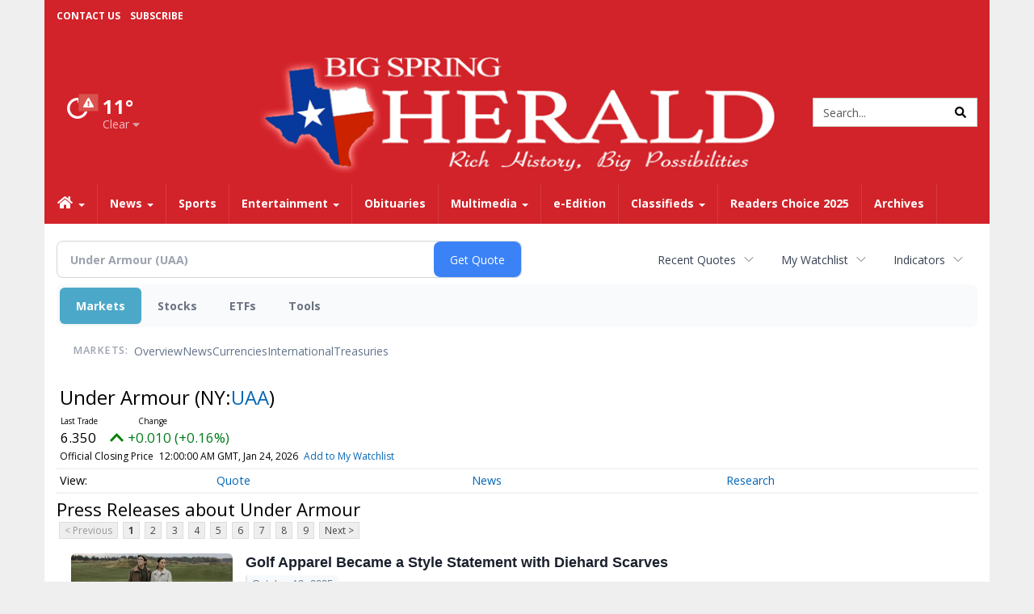

--- FILE ---
content_type: text/html; charset=utf-8
request_url: https://www.google.com/recaptcha/enterprise/anchor?ar=1&k=6LdF3BEhAAAAAEQUmLciJe0QwaHESwQFc2vwCWqh&co=aHR0cHM6Ly9idXNpbmVzcy5iaWdzcHJpbmdoZXJhbGQuY29tOjQ0Mw..&hl=en&v=PoyoqOPhxBO7pBk68S4YbpHZ&size=invisible&anchor-ms=20000&execute-ms=30000&cb=rb3161ll3us6
body_size: 49033
content:
<!DOCTYPE HTML><html dir="ltr" lang="en"><head><meta http-equiv="Content-Type" content="text/html; charset=UTF-8">
<meta http-equiv="X-UA-Compatible" content="IE=edge">
<title>reCAPTCHA</title>
<style type="text/css">
/* cyrillic-ext */
@font-face {
  font-family: 'Roboto';
  font-style: normal;
  font-weight: 400;
  font-stretch: 100%;
  src: url(//fonts.gstatic.com/s/roboto/v48/KFO7CnqEu92Fr1ME7kSn66aGLdTylUAMa3GUBHMdazTgWw.woff2) format('woff2');
  unicode-range: U+0460-052F, U+1C80-1C8A, U+20B4, U+2DE0-2DFF, U+A640-A69F, U+FE2E-FE2F;
}
/* cyrillic */
@font-face {
  font-family: 'Roboto';
  font-style: normal;
  font-weight: 400;
  font-stretch: 100%;
  src: url(//fonts.gstatic.com/s/roboto/v48/KFO7CnqEu92Fr1ME7kSn66aGLdTylUAMa3iUBHMdazTgWw.woff2) format('woff2');
  unicode-range: U+0301, U+0400-045F, U+0490-0491, U+04B0-04B1, U+2116;
}
/* greek-ext */
@font-face {
  font-family: 'Roboto';
  font-style: normal;
  font-weight: 400;
  font-stretch: 100%;
  src: url(//fonts.gstatic.com/s/roboto/v48/KFO7CnqEu92Fr1ME7kSn66aGLdTylUAMa3CUBHMdazTgWw.woff2) format('woff2');
  unicode-range: U+1F00-1FFF;
}
/* greek */
@font-face {
  font-family: 'Roboto';
  font-style: normal;
  font-weight: 400;
  font-stretch: 100%;
  src: url(//fonts.gstatic.com/s/roboto/v48/KFO7CnqEu92Fr1ME7kSn66aGLdTylUAMa3-UBHMdazTgWw.woff2) format('woff2');
  unicode-range: U+0370-0377, U+037A-037F, U+0384-038A, U+038C, U+038E-03A1, U+03A3-03FF;
}
/* math */
@font-face {
  font-family: 'Roboto';
  font-style: normal;
  font-weight: 400;
  font-stretch: 100%;
  src: url(//fonts.gstatic.com/s/roboto/v48/KFO7CnqEu92Fr1ME7kSn66aGLdTylUAMawCUBHMdazTgWw.woff2) format('woff2');
  unicode-range: U+0302-0303, U+0305, U+0307-0308, U+0310, U+0312, U+0315, U+031A, U+0326-0327, U+032C, U+032F-0330, U+0332-0333, U+0338, U+033A, U+0346, U+034D, U+0391-03A1, U+03A3-03A9, U+03B1-03C9, U+03D1, U+03D5-03D6, U+03F0-03F1, U+03F4-03F5, U+2016-2017, U+2034-2038, U+203C, U+2040, U+2043, U+2047, U+2050, U+2057, U+205F, U+2070-2071, U+2074-208E, U+2090-209C, U+20D0-20DC, U+20E1, U+20E5-20EF, U+2100-2112, U+2114-2115, U+2117-2121, U+2123-214F, U+2190, U+2192, U+2194-21AE, U+21B0-21E5, U+21F1-21F2, U+21F4-2211, U+2213-2214, U+2216-22FF, U+2308-230B, U+2310, U+2319, U+231C-2321, U+2336-237A, U+237C, U+2395, U+239B-23B7, U+23D0, U+23DC-23E1, U+2474-2475, U+25AF, U+25B3, U+25B7, U+25BD, U+25C1, U+25CA, U+25CC, U+25FB, U+266D-266F, U+27C0-27FF, U+2900-2AFF, U+2B0E-2B11, U+2B30-2B4C, U+2BFE, U+3030, U+FF5B, U+FF5D, U+1D400-1D7FF, U+1EE00-1EEFF;
}
/* symbols */
@font-face {
  font-family: 'Roboto';
  font-style: normal;
  font-weight: 400;
  font-stretch: 100%;
  src: url(//fonts.gstatic.com/s/roboto/v48/KFO7CnqEu92Fr1ME7kSn66aGLdTylUAMaxKUBHMdazTgWw.woff2) format('woff2');
  unicode-range: U+0001-000C, U+000E-001F, U+007F-009F, U+20DD-20E0, U+20E2-20E4, U+2150-218F, U+2190, U+2192, U+2194-2199, U+21AF, U+21E6-21F0, U+21F3, U+2218-2219, U+2299, U+22C4-22C6, U+2300-243F, U+2440-244A, U+2460-24FF, U+25A0-27BF, U+2800-28FF, U+2921-2922, U+2981, U+29BF, U+29EB, U+2B00-2BFF, U+4DC0-4DFF, U+FFF9-FFFB, U+10140-1018E, U+10190-1019C, U+101A0, U+101D0-101FD, U+102E0-102FB, U+10E60-10E7E, U+1D2C0-1D2D3, U+1D2E0-1D37F, U+1F000-1F0FF, U+1F100-1F1AD, U+1F1E6-1F1FF, U+1F30D-1F30F, U+1F315, U+1F31C, U+1F31E, U+1F320-1F32C, U+1F336, U+1F378, U+1F37D, U+1F382, U+1F393-1F39F, U+1F3A7-1F3A8, U+1F3AC-1F3AF, U+1F3C2, U+1F3C4-1F3C6, U+1F3CA-1F3CE, U+1F3D4-1F3E0, U+1F3ED, U+1F3F1-1F3F3, U+1F3F5-1F3F7, U+1F408, U+1F415, U+1F41F, U+1F426, U+1F43F, U+1F441-1F442, U+1F444, U+1F446-1F449, U+1F44C-1F44E, U+1F453, U+1F46A, U+1F47D, U+1F4A3, U+1F4B0, U+1F4B3, U+1F4B9, U+1F4BB, U+1F4BF, U+1F4C8-1F4CB, U+1F4D6, U+1F4DA, U+1F4DF, U+1F4E3-1F4E6, U+1F4EA-1F4ED, U+1F4F7, U+1F4F9-1F4FB, U+1F4FD-1F4FE, U+1F503, U+1F507-1F50B, U+1F50D, U+1F512-1F513, U+1F53E-1F54A, U+1F54F-1F5FA, U+1F610, U+1F650-1F67F, U+1F687, U+1F68D, U+1F691, U+1F694, U+1F698, U+1F6AD, U+1F6B2, U+1F6B9-1F6BA, U+1F6BC, U+1F6C6-1F6CF, U+1F6D3-1F6D7, U+1F6E0-1F6EA, U+1F6F0-1F6F3, U+1F6F7-1F6FC, U+1F700-1F7FF, U+1F800-1F80B, U+1F810-1F847, U+1F850-1F859, U+1F860-1F887, U+1F890-1F8AD, U+1F8B0-1F8BB, U+1F8C0-1F8C1, U+1F900-1F90B, U+1F93B, U+1F946, U+1F984, U+1F996, U+1F9E9, U+1FA00-1FA6F, U+1FA70-1FA7C, U+1FA80-1FA89, U+1FA8F-1FAC6, U+1FACE-1FADC, U+1FADF-1FAE9, U+1FAF0-1FAF8, U+1FB00-1FBFF;
}
/* vietnamese */
@font-face {
  font-family: 'Roboto';
  font-style: normal;
  font-weight: 400;
  font-stretch: 100%;
  src: url(//fonts.gstatic.com/s/roboto/v48/KFO7CnqEu92Fr1ME7kSn66aGLdTylUAMa3OUBHMdazTgWw.woff2) format('woff2');
  unicode-range: U+0102-0103, U+0110-0111, U+0128-0129, U+0168-0169, U+01A0-01A1, U+01AF-01B0, U+0300-0301, U+0303-0304, U+0308-0309, U+0323, U+0329, U+1EA0-1EF9, U+20AB;
}
/* latin-ext */
@font-face {
  font-family: 'Roboto';
  font-style: normal;
  font-weight: 400;
  font-stretch: 100%;
  src: url(//fonts.gstatic.com/s/roboto/v48/KFO7CnqEu92Fr1ME7kSn66aGLdTylUAMa3KUBHMdazTgWw.woff2) format('woff2');
  unicode-range: U+0100-02BA, U+02BD-02C5, U+02C7-02CC, U+02CE-02D7, U+02DD-02FF, U+0304, U+0308, U+0329, U+1D00-1DBF, U+1E00-1E9F, U+1EF2-1EFF, U+2020, U+20A0-20AB, U+20AD-20C0, U+2113, U+2C60-2C7F, U+A720-A7FF;
}
/* latin */
@font-face {
  font-family: 'Roboto';
  font-style: normal;
  font-weight: 400;
  font-stretch: 100%;
  src: url(//fonts.gstatic.com/s/roboto/v48/KFO7CnqEu92Fr1ME7kSn66aGLdTylUAMa3yUBHMdazQ.woff2) format('woff2');
  unicode-range: U+0000-00FF, U+0131, U+0152-0153, U+02BB-02BC, U+02C6, U+02DA, U+02DC, U+0304, U+0308, U+0329, U+2000-206F, U+20AC, U+2122, U+2191, U+2193, U+2212, U+2215, U+FEFF, U+FFFD;
}
/* cyrillic-ext */
@font-face {
  font-family: 'Roboto';
  font-style: normal;
  font-weight: 500;
  font-stretch: 100%;
  src: url(//fonts.gstatic.com/s/roboto/v48/KFO7CnqEu92Fr1ME7kSn66aGLdTylUAMa3GUBHMdazTgWw.woff2) format('woff2');
  unicode-range: U+0460-052F, U+1C80-1C8A, U+20B4, U+2DE0-2DFF, U+A640-A69F, U+FE2E-FE2F;
}
/* cyrillic */
@font-face {
  font-family: 'Roboto';
  font-style: normal;
  font-weight: 500;
  font-stretch: 100%;
  src: url(//fonts.gstatic.com/s/roboto/v48/KFO7CnqEu92Fr1ME7kSn66aGLdTylUAMa3iUBHMdazTgWw.woff2) format('woff2');
  unicode-range: U+0301, U+0400-045F, U+0490-0491, U+04B0-04B1, U+2116;
}
/* greek-ext */
@font-face {
  font-family: 'Roboto';
  font-style: normal;
  font-weight: 500;
  font-stretch: 100%;
  src: url(//fonts.gstatic.com/s/roboto/v48/KFO7CnqEu92Fr1ME7kSn66aGLdTylUAMa3CUBHMdazTgWw.woff2) format('woff2');
  unicode-range: U+1F00-1FFF;
}
/* greek */
@font-face {
  font-family: 'Roboto';
  font-style: normal;
  font-weight: 500;
  font-stretch: 100%;
  src: url(//fonts.gstatic.com/s/roboto/v48/KFO7CnqEu92Fr1ME7kSn66aGLdTylUAMa3-UBHMdazTgWw.woff2) format('woff2');
  unicode-range: U+0370-0377, U+037A-037F, U+0384-038A, U+038C, U+038E-03A1, U+03A3-03FF;
}
/* math */
@font-face {
  font-family: 'Roboto';
  font-style: normal;
  font-weight: 500;
  font-stretch: 100%;
  src: url(//fonts.gstatic.com/s/roboto/v48/KFO7CnqEu92Fr1ME7kSn66aGLdTylUAMawCUBHMdazTgWw.woff2) format('woff2');
  unicode-range: U+0302-0303, U+0305, U+0307-0308, U+0310, U+0312, U+0315, U+031A, U+0326-0327, U+032C, U+032F-0330, U+0332-0333, U+0338, U+033A, U+0346, U+034D, U+0391-03A1, U+03A3-03A9, U+03B1-03C9, U+03D1, U+03D5-03D6, U+03F0-03F1, U+03F4-03F5, U+2016-2017, U+2034-2038, U+203C, U+2040, U+2043, U+2047, U+2050, U+2057, U+205F, U+2070-2071, U+2074-208E, U+2090-209C, U+20D0-20DC, U+20E1, U+20E5-20EF, U+2100-2112, U+2114-2115, U+2117-2121, U+2123-214F, U+2190, U+2192, U+2194-21AE, U+21B0-21E5, U+21F1-21F2, U+21F4-2211, U+2213-2214, U+2216-22FF, U+2308-230B, U+2310, U+2319, U+231C-2321, U+2336-237A, U+237C, U+2395, U+239B-23B7, U+23D0, U+23DC-23E1, U+2474-2475, U+25AF, U+25B3, U+25B7, U+25BD, U+25C1, U+25CA, U+25CC, U+25FB, U+266D-266F, U+27C0-27FF, U+2900-2AFF, U+2B0E-2B11, U+2B30-2B4C, U+2BFE, U+3030, U+FF5B, U+FF5D, U+1D400-1D7FF, U+1EE00-1EEFF;
}
/* symbols */
@font-face {
  font-family: 'Roboto';
  font-style: normal;
  font-weight: 500;
  font-stretch: 100%;
  src: url(//fonts.gstatic.com/s/roboto/v48/KFO7CnqEu92Fr1ME7kSn66aGLdTylUAMaxKUBHMdazTgWw.woff2) format('woff2');
  unicode-range: U+0001-000C, U+000E-001F, U+007F-009F, U+20DD-20E0, U+20E2-20E4, U+2150-218F, U+2190, U+2192, U+2194-2199, U+21AF, U+21E6-21F0, U+21F3, U+2218-2219, U+2299, U+22C4-22C6, U+2300-243F, U+2440-244A, U+2460-24FF, U+25A0-27BF, U+2800-28FF, U+2921-2922, U+2981, U+29BF, U+29EB, U+2B00-2BFF, U+4DC0-4DFF, U+FFF9-FFFB, U+10140-1018E, U+10190-1019C, U+101A0, U+101D0-101FD, U+102E0-102FB, U+10E60-10E7E, U+1D2C0-1D2D3, U+1D2E0-1D37F, U+1F000-1F0FF, U+1F100-1F1AD, U+1F1E6-1F1FF, U+1F30D-1F30F, U+1F315, U+1F31C, U+1F31E, U+1F320-1F32C, U+1F336, U+1F378, U+1F37D, U+1F382, U+1F393-1F39F, U+1F3A7-1F3A8, U+1F3AC-1F3AF, U+1F3C2, U+1F3C4-1F3C6, U+1F3CA-1F3CE, U+1F3D4-1F3E0, U+1F3ED, U+1F3F1-1F3F3, U+1F3F5-1F3F7, U+1F408, U+1F415, U+1F41F, U+1F426, U+1F43F, U+1F441-1F442, U+1F444, U+1F446-1F449, U+1F44C-1F44E, U+1F453, U+1F46A, U+1F47D, U+1F4A3, U+1F4B0, U+1F4B3, U+1F4B9, U+1F4BB, U+1F4BF, U+1F4C8-1F4CB, U+1F4D6, U+1F4DA, U+1F4DF, U+1F4E3-1F4E6, U+1F4EA-1F4ED, U+1F4F7, U+1F4F9-1F4FB, U+1F4FD-1F4FE, U+1F503, U+1F507-1F50B, U+1F50D, U+1F512-1F513, U+1F53E-1F54A, U+1F54F-1F5FA, U+1F610, U+1F650-1F67F, U+1F687, U+1F68D, U+1F691, U+1F694, U+1F698, U+1F6AD, U+1F6B2, U+1F6B9-1F6BA, U+1F6BC, U+1F6C6-1F6CF, U+1F6D3-1F6D7, U+1F6E0-1F6EA, U+1F6F0-1F6F3, U+1F6F7-1F6FC, U+1F700-1F7FF, U+1F800-1F80B, U+1F810-1F847, U+1F850-1F859, U+1F860-1F887, U+1F890-1F8AD, U+1F8B0-1F8BB, U+1F8C0-1F8C1, U+1F900-1F90B, U+1F93B, U+1F946, U+1F984, U+1F996, U+1F9E9, U+1FA00-1FA6F, U+1FA70-1FA7C, U+1FA80-1FA89, U+1FA8F-1FAC6, U+1FACE-1FADC, U+1FADF-1FAE9, U+1FAF0-1FAF8, U+1FB00-1FBFF;
}
/* vietnamese */
@font-face {
  font-family: 'Roboto';
  font-style: normal;
  font-weight: 500;
  font-stretch: 100%;
  src: url(//fonts.gstatic.com/s/roboto/v48/KFO7CnqEu92Fr1ME7kSn66aGLdTylUAMa3OUBHMdazTgWw.woff2) format('woff2');
  unicode-range: U+0102-0103, U+0110-0111, U+0128-0129, U+0168-0169, U+01A0-01A1, U+01AF-01B0, U+0300-0301, U+0303-0304, U+0308-0309, U+0323, U+0329, U+1EA0-1EF9, U+20AB;
}
/* latin-ext */
@font-face {
  font-family: 'Roboto';
  font-style: normal;
  font-weight: 500;
  font-stretch: 100%;
  src: url(//fonts.gstatic.com/s/roboto/v48/KFO7CnqEu92Fr1ME7kSn66aGLdTylUAMa3KUBHMdazTgWw.woff2) format('woff2');
  unicode-range: U+0100-02BA, U+02BD-02C5, U+02C7-02CC, U+02CE-02D7, U+02DD-02FF, U+0304, U+0308, U+0329, U+1D00-1DBF, U+1E00-1E9F, U+1EF2-1EFF, U+2020, U+20A0-20AB, U+20AD-20C0, U+2113, U+2C60-2C7F, U+A720-A7FF;
}
/* latin */
@font-face {
  font-family: 'Roboto';
  font-style: normal;
  font-weight: 500;
  font-stretch: 100%;
  src: url(//fonts.gstatic.com/s/roboto/v48/KFO7CnqEu92Fr1ME7kSn66aGLdTylUAMa3yUBHMdazQ.woff2) format('woff2');
  unicode-range: U+0000-00FF, U+0131, U+0152-0153, U+02BB-02BC, U+02C6, U+02DA, U+02DC, U+0304, U+0308, U+0329, U+2000-206F, U+20AC, U+2122, U+2191, U+2193, U+2212, U+2215, U+FEFF, U+FFFD;
}
/* cyrillic-ext */
@font-face {
  font-family: 'Roboto';
  font-style: normal;
  font-weight: 900;
  font-stretch: 100%;
  src: url(//fonts.gstatic.com/s/roboto/v48/KFO7CnqEu92Fr1ME7kSn66aGLdTylUAMa3GUBHMdazTgWw.woff2) format('woff2');
  unicode-range: U+0460-052F, U+1C80-1C8A, U+20B4, U+2DE0-2DFF, U+A640-A69F, U+FE2E-FE2F;
}
/* cyrillic */
@font-face {
  font-family: 'Roboto';
  font-style: normal;
  font-weight: 900;
  font-stretch: 100%;
  src: url(//fonts.gstatic.com/s/roboto/v48/KFO7CnqEu92Fr1ME7kSn66aGLdTylUAMa3iUBHMdazTgWw.woff2) format('woff2');
  unicode-range: U+0301, U+0400-045F, U+0490-0491, U+04B0-04B1, U+2116;
}
/* greek-ext */
@font-face {
  font-family: 'Roboto';
  font-style: normal;
  font-weight: 900;
  font-stretch: 100%;
  src: url(//fonts.gstatic.com/s/roboto/v48/KFO7CnqEu92Fr1ME7kSn66aGLdTylUAMa3CUBHMdazTgWw.woff2) format('woff2');
  unicode-range: U+1F00-1FFF;
}
/* greek */
@font-face {
  font-family: 'Roboto';
  font-style: normal;
  font-weight: 900;
  font-stretch: 100%;
  src: url(//fonts.gstatic.com/s/roboto/v48/KFO7CnqEu92Fr1ME7kSn66aGLdTylUAMa3-UBHMdazTgWw.woff2) format('woff2');
  unicode-range: U+0370-0377, U+037A-037F, U+0384-038A, U+038C, U+038E-03A1, U+03A3-03FF;
}
/* math */
@font-face {
  font-family: 'Roboto';
  font-style: normal;
  font-weight: 900;
  font-stretch: 100%;
  src: url(//fonts.gstatic.com/s/roboto/v48/KFO7CnqEu92Fr1ME7kSn66aGLdTylUAMawCUBHMdazTgWw.woff2) format('woff2');
  unicode-range: U+0302-0303, U+0305, U+0307-0308, U+0310, U+0312, U+0315, U+031A, U+0326-0327, U+032C, U+032F-0330, U+0332-0333, U+0338, U+033A, U+0346, U+034D, U+0391-03A1, U+03A3-03A9, U+03B1-03C9, U+03D1, U+03D5-03D6, U+03F0-03F1, U+03F4-03F5, U+2016-2017, U+2034-2038, U+203C, U+2040, U+2043, U+2047, U+2050, U+2057, U+205F, U+2070-2071, U+2074-208E, U+2090-209C, U+20D0-20DC, U+20E1, U+20E5-20EF, U+2100-2112, U+2114-2115, U+2117-2121, U+2123-214F, U+2190, U+2192, U+2194-21AE, U+21B0-21E5, U+21F1-21F2, U+21F4-2211, U+2213-2214, U+2216-22FF, U+2308-230B, U+2310, U+2319, U+231C-2321, U+2336-237A, U+237C, U+2395, U+239B-23B7, U+23D0, U+23DC-23E1, U+2474-2475, U+25AF, U+25B3, U+25B7, U+25BD, U+25C1, U+25CA, U+25CC, U+25FB, U+266D-266F, U+27C0-27FF, U+2900-2AFF, U+2B0E-2B11, U+2B30-2B4C, U+2BFE, U+3030, U+FF5B, U+FF5D, U+1D400-1D7FF, U+1EE00-1EEFF;
}
/* symbols */
@font-face {
  font-family: 'Roboto';
  font-style: normal;
  font-weight: 900;
  font-stretch: 100%;
  src: url(//fonts.gstatic.com/s/roboto/v48/KFO7CnqEu92Fr1ME7kSn66aGLdTylUAMaxKUBHMdazTgWw.woff2) format('woff2');
  unicode-range: U+0001-000C, U+000E-001F, U+007F-009F, U+20DD-20E0, U+20E2-20E4, U+2150-218F, U+2190, U+2192, U+2194-2199, U+21AF, U+21E6-21F0, U+21F3, U+2218-2219, U+2299, U+22C4-22C6, U+2300-243F, U+2440-244A, U+2460-24FF, U+25A0-27BF, U+2800-28FF, U+2921-2922, U+2981, U+29BF, U+29EB, U+2B00-2BFF, U+4DC0-4DFF, U+FFF9-FFFB, U+10140-1018E, U+10190-1019C, U+101A0, U+101D0-101FD, U+102E0-102FB, U+10E60-10E7E, U+1D2C0-1D2D3, U+1D2E0-1D37F, U+1F000-1F0FF, U+1F100-1F1AD, U+1F1E6-1F1FF, U+1F30D-1F30F, U+1F315, U+1F31C, U+1F31E, U+1F320-1F32C, U+1F336, U+1F378, U+1F37D, U+1F382, U+1F393-1F39F, U+1F3A7-1F3A8, U+1F3AC-1F3AF, U+1F3C2, U+1F3C4-1F3C6, U+1F3CA-1F3CE, U+1F3D4-1F3E0, U+1F3ED, U+1F3F1-1F3F3, U+1F3F5-1F3F7, U+1F408, U+1F415, U+1F41F, U+1F426, U+1F43F, U+1F441-1F442, U+1F444, U+1F446-1F449, U+1F44C-1F44E, U+1F453, U+1F46A, U+1F47D, U+1F4A3, U+1F4B0, U+1F4B3, U+1F4B9, U+1F4BB, U+1F4BF, U+1F4C8-1F4CB, U+1F4D6, U+1F4DA, U+1F4DF, U+1F4E3-1F4E6, U+1F4EA-1F4ED, U+1F4F7, U+1F4F9-1F4FB, U+1F4FD-1F4FE, U+1F503, U+1F507-1F50B, U+1F50D, U+1F512-1F513, U+1F53E-1F54A, U+1F54F-1F5FA, U+1F610, U+1F650-1F67F, U+1F687, U+1F68D, U+1F691, U+1F694, U+1F698, U+1F6AD, U+1F6B2, U+1F6B9-1F6BA, U+1F6BC, U+1F6C6-1F6CF, U+1F6D3-1F6D7, U+1F6E0-1F6EA, U+1F6F0-1F6F3, U+1F6F7-1F6FC, U+1F700-1F7FF, U+1F800-1F80B, U+1F810-1F847, U+1F850-1F859, U+1F860-1F887, U+1F890-1F8AD, U+1F8B0-1F8BB, U+1F8C0-1F8C1, U+1F900-1F90B, U+1F93B, U+1F946, U+1F984, U+1F996, U+1F9E9, U+1FA00-1FA6F, U+1FA70-1FA7C, U+1FA80-1FA89, U+1FA8F-1FAC6, U+1FACE-1FADC, U+1FADF-1FAE9, U+1FAF0-1FAF8, U+1FB00-1FBFF;
}
/* vietnamese */
@font-face {
  font-family: 'Roboto';
  font-style: normal;
  font-weight: 900;
  font-stretch: 100%;
  src: url(//fonts.gstatic.com/s/roboto/v48/KFO7CnqEu92Fr1ME7kSn66aGLdTylUAMa3OUBHMdazTgWw.woff2) format('woff2');
  unicode-range: U+0102-0103, U+0110-0111, U+0128-0129, U+0168-0169, U+01A0-01A1, U+01AF-01B0, U+0300-0301, U+0303-0304, U+0308-0309, U+0323, U+0329, U+1EA0-1EF9, U+20AB;
}
/* latin-ext */
@font-face {
  font-family: 'Roboto';
  font-style: normal;
  font-weight: 900;
  font-stretch: 100%;
  src: url(//fonts.gstatic.com/s/roboto/v48/KFO7CnqEu92Fr1ME7kSn66aGLdTylUAMa3KUBHMdazTgWw.woff2) format('woff2');
  unicode-range: U+0100-02BA, U+02BD-02C5, U+02C7-02CC, U+02CE-02D7, U+02DD-02FF, U+0304, U+0308, U+0329, U+1D00-1DBF, U+1E00-1E9F, U+1EF2-1EFF, U+2020, U+20A0-20AB, U+20AD-20C0, U+2113, U+2C60-2C7F, U+A720-A7FF;
}
/* latin */
@font-face {
  font-family: 'Roboto';
  font-style: normal;
  font-weight: 900;
  font-stretch: 100%;
  src: url(//fonts.gstatic.com/s/roboto/v48/KFO7CnqEu92Fr1ME7kSn66aGLdTylUAMa3yUBHMdazQ.woff2) format('woff2');
  unicode-range: U+0000-00FF, U+0131, U+0152-0153, U+02BB-02BC, U+02C6, U+02DA, U+02DC, U+0304, U+0308, U+0329, U+2000-206F, U+20AC, U+2122, U+2191, U+2193, U+2212, U+2215, U+FEFF, U+FFFD;
}

</style>
<link rel="stylesheet" type="text/css" href="https://www.gstatic.com/recaptcha/releases/PoyoqOPhxBO7pBk68S4YbpHZ/styles__ltr.css">
<script nonce="x222q60H8ePICZfYwmgJXQ" type="text/javascript">window['__recaptcha_api'] = 'https://www.google.com/recaptcha/enterprise/';</script>
<script type="text/javascript" src="https://www.gstatic.com/recaptcha/releases/PoyoqOPhxBO7pBk68S4YbpHZ/recaptcha__en.js" nonce="x222q60H8ePICZfYwmgJXQ">
      
    </script></head>
<body><div id="rc-anchor-alert" class="rc-anchor-alert"></div>
<input type="hidden" id="recaptcha-token" value="[base64]">
<script type="text/javascript" nonce="x222q60H8ePICZfYwmgJXQ">
      recaptcha.anchor.Main.init("[\x22ainput\x22,[\x22bgdata\x22,\x22\x22,\[base64]/[base64]/MjU1Ong/[base64]/[base64]/[base64]/[base64]/[base64]/[base64]/[base64]/[base64]/[base64]/[base64]/[base64]/[base64]/[base64]/[base64]/[base64]\\u003d\x22,\[base64]\\u003d\x22,\x22AcOiJzAcCGUnVcOZOQYPegPDtm5Rw5lUdS1fTcONQ33Cs1p3w6B7w7JfaHpYw7rCgMKgQ25owplrw5Vxw4LDgTnDvVvDjcKoZgrCvU/Ck8OyEsKiw5IGXMKRHRPDp8Kew4HDkn/DjmXDp2gqwrrCm03DqMOXb8OlUidvP03CqsKDwqxcw6psw7VIw4zDtsKZYsKyfsK8woNiezFOS8O2RUgowqMiDlAJwo89wrJkdi0ABTlRwqXDtirDkWjDq8O/wpggw4nCuTTDmsOtRmvDpU5xwqzCvjVVYS3DiylJw7jDtngGwpfCtcOAw5vDow/CmRjCm3R7XAQ4w6jCkSYTwqTCn8O/[base64]/DnQLChsO5PzPDrVrCoBTDmDXCjsOOJ8OOAcOCw4DCnsKAbx/CrsO4w7AdRH/[base64]/CqcK7w5htwrsHMsKFB3fCgcKrw5/Cp8O6wr4FOsK7cynCnsKXwrPDuXh2BcKAIhfDlmbCtcOBHHsww5RADcO7wpjChmN7NnB1wp3CnQvDj8KHw6/CgyfCkcO4ACvDpFoMw6tUw4rCv1DDpsO4wpLCmMKcYkI5A8Ocem0+w6/Dn8O9aygTw7wZwpbCmcKfa2AwXMOjwpM6CcK+FiYpw6jDpcOowrJGZ8OYScOEwoomw7UuTsOYw6Edw6/CosOyIljCvsKbw4xPwo9hw5HDpMK1FGttE8O/KMKFMSjDgCnDmcKGwpoywpU6wpLCpHIIRVnCisKawoLDlsKww5nCnyZjOBgrw4UFw4fCkWYoLlPCoV3DjcKCw7rDrBvCtsOTI1zCv8KYQzDDp8Ofw4kxYcOnw5HDg3vDicOJBMK4ZMO7wrDDp3LCucKSa8OCw7TDsyd3w6RZacOcw4/[base64]/[base64]/w7gBwpzDtibCq8OmMDHCgMK9d0RkwrXDhMKCwrwrwpnCmyjCgcOQw7p1w4XCs8KnAcKew5AgYVsID3XDtsKoGsKUwpXCvnHDhcKRwqDCpsOnwr3DiCV6Kw7CjxTCknMeQCRQwq0LcMK5EnF2w77CvxvDhGjCnMKlJMKowrJuW8KCw5DCjn7Dh3cGw5DCo8OiXVEww4/CpB58IMO1MXfDnMOgNsOAwpoPwr8KwpgCw5PDqCfCocK8w60iw7XCosKxw40IYDfClgXCqcOsw7dww5rCq0/CmsOdwqPCmyx3TsK6wrJVw4oSw4hOa3XDq1VeVwPCmMOywonChEtqwogMw7AqwoPCg8OVX8K/B1fDncOew7PDl8OcBcKORRLDoxBqXsK4BXpOw6vDhnLDjsO9wqhMIzAkw7Ynw4LCmsO6wr7DocKSw5oCCMOlw6JAwqLDgcO2P8KGwqEtW3zCuT7CisOFwpnDpwItwrxFRsOiwoPDpsKRS8OMwp1/w6fCvn8CPxQjK1oVJnfClsOYwpZffFXDk8OgGDvCsnVmwqHDosKAwqjDtsKebTRHDileIFc7SljDjMONCDIrwrPDnRXDiMOsP253w78twq1xwrDCg8Kpw5N2T1R0B8OxWgcdw7s+UMOZCwjCsMOEw7tEwpTDrMOHU8KWwo/CrkLCqmljwpzDmsO4w6HDln7Du8ORwrrDssO8J8K0HMK1R8K8wrvDvcO/[base64]/Dty9waFJZwqjCnX4zbkBYYsOzwpjDm8Kgwo3DjnxSNi7Ct8KRI8KARsOsw73CmRMww5Y0clHDo18twqnCgiw+w4zDiT3ClcOyD8KFw6YIwoYNwqgSwpdcwrxtw6DCrhoPFsKJVsOyHRDCtjHCkDMzSRIqwqkHw6MGw4h4w4JpwpbCqMKfccKmwqHCsTB/w6c3wqXCqCI3woxpw7fCvcOuKxbCmTtAN8OGwqx0w5kIwrzCi1nDscO2w6g/AktFwrMFw75SwrIGJXwLwrvDpsK3H8OTw7vCtn0NwqQWXjRywpLCnMKBw5tpw7LDnUIPw6bDpDlUc8OmZ8OSwqLCsmxJwpHDsBM/[base64]/Cl8KdNhAEGcOXS0DCmMOibsK/[base64]/[base64]/wo7DisOewqsELEnCjMKhUDtpEV5MwqwyAnXCuMK+AsKfGkJNwoJ/w6E2OsKUeMOww5jDiMKbw4DDoToCA8KVGyTCmWVUMlEGwpc4Xm0MDsKiGE98ZVhlVWVVaAUuFMO1QxRawrTDg3nDpMKiwq4Rw7/DvUPCvHJ3fsKfw5HCgWcUDMK5KEzCmsOhw5xTw5bClioywqLCv8OFw4bDv8O0FcKcwoXDplNPH8OewqVhwpodwrtGBVIfIEwbFsO+wpHDscK+D8Opwq3Cm0BYw7/DjV0UwqpYw7cww74Ab8OiKMOqwosXbcOPwrM1YAJ8wqcGFhRLw5MTD8OGwq7CjTrCjcKTwpLCgR7DqiTDkcOlYMKQdcKmwp04wrcIEsOVwqMHWsKvwpAow4HDjRLDvWFHWBXDuwA6BcKDwpzDscOjXBjCjVZ2w44Aw68zwoLCsy0Sel/DlsOhwqYNwrbDk8KVw7lYEEhPwrXCpMOmwq/Dq8OHwq0dcMOUw47CrsKUEMOjMcO6IyN9G8Ocw4DCkA8twrvDnHwgw4ZHw4/DqiFrTsKJIsKyZ8OTNcOFw6gtMcOwPDfDr8OWPMKOw4ckdR7DpsKsw4/[base64]/Dv8OkL2tRwrnDu1zCmDXCpGjCtjPDmcOJw4ZBwrNfw5pDdgPCjGDDljzDvMOgXB4zZMOZdGEabE/DrGc1CA/CiHtKNcO+wpg2MjsXRxzDl8KzJ2Bvwo7DqzDDmsKWw64xMWzCi8OwEmnDtxpETcKGZmg6woXDtFfDvcO2w65Fw6M1AcOUd2LClcK/wp1hfXfDhsKCVlbCl8OPRMOzwoPCm0YMwqfCm24bw4ItCcOtHVLCtULDulHCicKmLMKWwpk8SMOjHsKcGsO+D8KoWB7CnmtdB8KlRsO7CUsMw5HDi8OQwpslO8OIcmPDpMOvw6/CgkwTTcKrw7ZIwp1/[base64]/DpVpfw4YIcsOKbiBjRsO9wpJxakDCqVDDnVDCqS/CrzdLwqQ8wp/DmA3CoHkTw6txwobClT/DscORbHPCukLCjcOhwrLDlMKAMUbCk8O6wrwvw4HDlcKZw5HCtQp0Nxs6w7l0w5sTCwjCqhg0w4bCt8O9Pz8AJcKzw7zCsXcawqRge8OJwqwSAlrCvXDCgsOoZMKOS2gjFMKvwoouwpnDnyBMDXIxWCJ9woDDuVQ2w7cYwqtpOkzDn8O/wqXCklsqQsKaTMKSw68yYncEwpVKR8KdR8OuQmpKYmrCtMKawo/Cr8KxRcOpw5PCkiAJwq/Dg8K3G8K4wrd8w5rDo0cIw4DCusOTfcOQJMK4worCjcKAHcOUwpBNwrjDqMKRZxMZwrbCkH5iw5sDAEtDwpDDliHCoXzDj8O+VyDDhcOwWFlZUgUwwosrdS0aZ8OsA0lSFWELKQlsNMObNsOoCMKDNMOqwr00A8ODecOscVnDucOfHi/DhxHDh8KUVcOJVyF+T8K6KijCpsOAIMOdw6hxfMOJcEjDsloZXcK4wpLDqErDl8KAFjYYIzzCnHd/w7EeW8Kaw7fDvHNUwrUHwqXDtxjCtXDCgWPDqcKawq1pN8KDMMK+w718wr7DhRTCrMKww6vDtcOAIsKdQMOiGw82wqDClgHCg1XDpwF5w55Vw4XDjMOtw6F3TMK1fcO1wrrDq8KSScOywp/CkgXDtnrCnwTDmGw3wpsAScOXwq04EnkXw6bDs0BuACfChSbDscOkbxsowo/DswDChGkvw5wGwoLCscObw6dVWcK8f8KHcMKHwrtxwoDCtEYjCcKvGsKSw6PClsKxw5DDqcKxbcK2w7XCg8OVw5bCs8K2w6ZCwpJ9TXsHPMKzw5XDqMO9A0hnEVlFw78FGifCm8OXPMOGw77Cv8OqwqPDksK/H8ODJwPDq8KHRsOKSzvDm8K2wptfwrnDhcOPwqzDozXClH7Dv8OPXXHDt3HClFlBw5LDocOyw6Jyw63CicKvBMOiwobCs8KYw6xHbMKww5DDt0DDm0LCrn7DszXDhcOEb8K3woTDnMOBwoHDnMO9w6/DqE/CicKVLcKSWh7ClsO3DcOew5UiIwVUL8OQAsK8NioGbE/DoMK6wovCv8Oew58vw6ckES/DhFfDpEjDksOVwqbDhxc1w6JuSRU5w7zDsh3Dmw1HNVbDnxVQw5XDtCPCnMK4wqvCvCXClsKxwrp8w5QAwo5pwp7Ci8OXw5jCthJTMj5mVDQRwpnDo8O8wq7CjMK/w4jDsETCkTkIdSVdDMKPAV/Dpi4Dw4HCtMKrBMOHwpIPEcKjwqnDr8KJwqslw5TDh8OUw6/DqMKfXcKIYD3CnsKRw5fCmBzDgTbDqMKXw6bDuH51wogpw6tfwqXClsOhZSwZZQ3DicK8aAPCn8KwwobDhWMrw7DDklPDjsKiwoDCmEnCkDA1BkYRworDqR7CtmZCTMOcwoQjAGDDihcXasK3w4nDtGElwpzDt8O2Rz/Cn07Dl8KJQcOWTmTDjsOpDTYMZF4Nf2JTw5DCqAjCoWx4w7DCq3HCikpKXsKEw6LDkRrDlHYdwqjDs8O0G1LDpcKjRsKdfH89fRfDqwBewqsJwrjDgAXDoikpwrTCqMKvYcKlbcKow63DpcKyw6drN8OsLMK0OU/CiR3Dm2kTVz3DqsOmw556Kkwhw7zCsS9rWAjCkQgZM8KMBXVWw5LDlDbCmV96w6RUwqsIFizDlsKfNWYBD39+wqbDowFTwqzDjMKecSDCu8KQw5PDiUrDrE/CscKIw77CucONw50aQsONwo/Dj2rCs1fCjlnClyF9wrFYw6jCiD3CkBseIcK8Z8OiwoNtwqN1VQ3DqzNKwoEPJMO7CVBAw4EKwrUJwrZhw7bDisOFw4TDrsKVw7oiw5MtwpTDjsKrej/[base64]/RcOLU0zCn0vCqgPDqkPClMKqH8KwD8O3DhvDkSDDpwbDpcOawojCiMK/w4UFE8OBw5VcciPCtlTClEvCgEvCry01aFfDpcOUw4rDh8KTwqnDhHpkdVrCtnFFDcKWw7bCp8KMwrjCggzCjB0rCxcANWg/WnrDgFTCtcKqwp3CjcK/B8OawqnDuMOie3nCjGPDhHfDj8O8PsOcwq7DhsKww4bDmsKTO2dlwrpewrrDtXdxw6TCs8ORw41lw7pKwqLDucKLXybCrGHCpMKBw5wNw6M8OsKHw6XCtxLDlsOKw7nDj8OjSRvDqcOnw7DDpwHCk8K1VUHCpXY5w63CqsKTwpUiPMONw6/[base64]/bcOywq9iw4Ibw7fCscOCICd1DVnCkMOaw6/ClEPDtcOIQMKYIMO/cgfChMKeZ8O+OsKLWAXDjAwiTEfCssOmGMK6w7HDssK0LsOgw6Ylw4A9wpLDhSNFQQrCujLCuBsWC8OAKsOQSMKPK8OtHcOkwoV3wpvDuxbDjcOyUMOmw6HCgFnCgsK9w4kWfBUVw4s5wqjCoS/ClhzDmT5ra8OOEMOWw5cBBcKgw6JoEXPDonFKwo/DtA/Dsm10UAbDgcKENcOnFsKgwocYw74QRMKANmF6wqXDrsONw6HCgsKAMmQKB8OnSMK8w5XDlcOoD8K8OMKSwqBYNsKqRsKDWsKTEMOfR8O+wqDCvRY5w6RgW8KIXU8OBsKDw5rDrwfCjyN/w6/[base64]/CncK/[base64]/Dq2DCmjtALMOQwo3DuA5KMH3DgQEvXMKTCMKcK8KiGWzDlht9wq/[base64]/[base64]/CtAhjfwlWX8KrwpPCjcK2wrzDkm4Ga8KDYVLCm0FKwokpwpHDisKMACl+Z8KMZMKsXy/DiwvDpMOOCXBYT38bw5fDnx3DkiXCp0nDhsOVBsKPM8KAwqzCjcO+PCFIwqPDjMOiHxUxw77Cm8Ovw4rDhsOoR8OmVHRdwrgSw609w5bDu8O7wodSHnLCusORw6deSwUPwrMeMsKbPwDCq0x/bjVUw6tzHsOGYcOPwrUDwoRZVcKoejQ0woF0wr/Cj8K2SEYiw5TCgMK1wozDgcO8A0HDlCc5wo/DjjkAPsOVNlIcZ1rDjhXCjABIw4goG0dww7BVacOBcBF4w5/CuQjDkMK3w6dkwpvDsMOHw6LCsT4QLsKbwpjCiMKGf8K/MiTCpxLDpUbDocOSUsKIw6Ebw6XDihVJw6pjwoHDtDk1w5vCsE7DmsO0w7rDtsOuKsO7f2Nww7zDhB8gE8K3woQEwqhuw7tWPwgSUMKow6BMPTd7w5NJw5XCmV0wfcOKdBIOCSzChUDDggxhwrpzw6rCrsOtZcKoYmp4XsO2O8OvwoYLw655BBHClz9/[base64]/DnDrCnQYBWcKrw54PGcO8flg7woU4UsK5d8KPYcKEEnIZw58bwoHDhMKlwp/Dk8Onw7Njwr/DgMOPWMO7YsKUd3vCujrDhWPCuys4wobDh8KNwpMNwo/[base64]/DksKbw6HDkVjColNwwo7DicKpw5nCmsOLFcK2woMkBCRkW8Onw4nCoAk8PBTCh8O6YHhYwo7DnBFHw7ZBSsK/bsKaWcOdQzhZMsOtw47ClUkhw5IzL8Olwp5KclzCtsOBwp/Dq8OgO8OBaUrDmnVtwrUlw6R1FSjCm8KVL8OOw7QoQsOUMBLCgcKlw73CqxQHwr9ESMKnw6llQMOhNDdBw4d8w4PCqcOXwps/wrwbw6M2UGXCl8KvwpLCnsOXwoAAJsOkw5vDkXMiwp7DncOowqrCh3cUE8KVw4oMDRpuCMOfw6TDm8KGwqoceSxyw6gYw4rCmxrCmBx9IMOMw63CoSvDicK+T8OPScOjwqR3wrZaPTE2w57Cn2LCn8OfNsOOw7B/w5h8OsOMwqFOwpfDlSZ5ADMkf0Iew6VEesKWw6llw6TDocOwwrUuw5TDoznCtcKDwonDjQPDlSpgw5kBBEDDhRhvw5LDrnLCohDCj8OBwoHCjMKdLsKFw6ZhwoEqM1UpXX9iw7JEw7/DulnDl8O7wpTCu8KTwrLDusKjaX9gHRwaC0hqGmDDm8KQwo8+w4JUYsK6VsOLw4PCocO2QMOdwqrCj2o+FMOGCXbCuVA/w4vDgAjCs2wgT8O4w5MXw7HCp25HHjfDs8KCwpUwNcKaw4fDn8OCd8OnwrtYSSnCqUTDpTFxw6zChlhVG8KtSH7DqyNNw7hTWMKWEcKPbsKodkVfwrAXwqtbw7okw7xFw5/[base64]/DoMOZw4g2w6fCncOjwoFNFWowwrDDm8OyenLDt8ORXMOjwqQxAMOqSX4KSh7DvsKYdsKmwoLCmMOyQH/CnCTDm2/Ctj9wHsOJCMOEwovDjsO2wq9YwqJpTl1NE8OswqgGOsOBVyzCi8K0Q1/[base64]/YsKYLsOGKzrCtTMLwrPDjMOrwpnCiGw3asKXU3Y1e8Otw4p4woN0GxnDkyxzwrt7wonCtsOBw7YuL8KUwrzClcOfB2XDrsO6w4pPwp9yw5lDJcKEwqs2w5t2KwfCoTbChMKWwr8NwpAhw7vCrcKKCcKiYS/DlsOdIMO1D3jCssKpDCjDmnBebz/DhRrDuXlZWsO9OcOowqLDisKUNcKtwpwZw4Asa2U5wqU/[base64]/[base64]/w7ASwqnCqMK5fBjDjhbCki4Iwo3CsnfCo8Omd8OswqUJKMKYWDIjw7oXfcOmFg5FSEtow67CgsKew5/[base64]/[base64]/wpklw7nCrClFSMOrwoYkd8K/woFYYG8pwpsnwrwLw6vCicKEw6DDhS19w4ocwpTDtigddsO4w4ZaZ8KzN2jCuTfDr1kPV8KCQEzDhQ12P8OtCcKHw4nCu0LCu045wpVXw4trw5Y3w4TDlMKwwrzDq8KBbTHDoQwQa2gIATAHwrB5w542wpBYw5FeMgHCuzzCpsKlwoARw4VDw4/CkWoWw5fCgw/DrsK4w73Dr3/[base64]/d20UAyRgw5RswovCgXspTcKfw5/Cjww5DCrDgSZRIcKCS8Obdn/DrcOlwp0ODcKAJ2t/w788wpXDt8ONEiXDrxjDhsKBNVoSw6DCo8Kqw7nCscOQwpnCn35twrHCpBfChcOZAzx3YzoWwqbCiMOywozCo8K/w4s5WwV6cW9ZwoHDkWXDnlHCq8O+wo3ChcKgR1fCgVvChMKRw6zDs8KiwqckOx/CgDU/OjbDrMOFR3nDgGXChcOaw67CnE0QLy0yw6DDs3PCqRZQK054w4XDkCpgVA5TF8KeTMOPLS3Dq8KuZcONw64hbkpjwrfCq8OEOsKCCjgBP8OBw7XDjyvCs0lkwoHDm8ORwpzCmsOmw4fCqcK0wqIuw6/[base64]/Duix+wrkgU8KPOBTDvcO2EMKjSxt4SS89MsO2IzHCj8OQw48LCToewpXCpgpmwqvDpMKTYAsMczp6w5UowobCtcOAwo3CrAHDtMOkJsOewpDDkQ3Dt3bCqClDb8KxfhDDg8KsQcOmwo4RwpjCmj/DkcKLwrdmwr5MwoXCgG5UdMK9WFE6wq92w7MYwqTCqiQwcMK7w4RAwrHDhMO9w73Dig9hPyjDjMK2w59/w6nCsSA6BMO6E8Oew6tFw51bURLDnsK6wpjCui0Yw4bCmBpqw7LDt097wqDCg3YKwq9fDm/Cq27DrsOGw5DCicKZwrMJwoPCi8KNd3nDlsKHMMKTw411wq0Bw6TCjD0qwqUZwobDnQNTw7PDlMOcw7lDTBnCq00Hw77DkV/DtSDDr8OIFsK6LcKhwpnCnMOZwrrCnMK/f8KSwrXCs8Osw69Hw7IESkYdEXIOf8KXaWPDq8O6TMO4w4h/KhJ3wowOPMO4F8K1ZMOlw5g6wqUgGcOKwpdJP8KMw7N5w5EvYcKLW8OoJMOvCUBcwp7CsT7DiMK/wrXDmcKsbMKoQEoKBU8cbkZ3wos1BjvDrcO8wo0qZToUw5MaL1zCt8OCwp7CuU3DpMOYe8O6DMK3wpI6ScOKUHcSYEIFTQ3DmS3DrMO1IcKhw43CncO7c0vCkcO9cifDq8OPLXoZX8KuQsOhw77Di3fDk8Oow5TDosOuwo/DjmJCJDQWwo81JATDk8Kfw5M6w7onw448wp3DqsOhAGU/[base64]/CMKbwq3DpMORw65kLsO1W8OdP8K6DMK1wqgdwqQKw6vDlUotwq/Ck05dwpHDtSpjw7PCkTIkWVNKSMKOw7g7GsKCCsOpSMO8XsO4bGt0wpFkNU7CnsOjwp3CkmvCiU44w4RzC8O+CMK0wqLDmX1lYsKPw7DCvhMxwoLChcOPw6Uzw5vCisOCKgnDjsKWXl8mwqnCssKBwoRiw4gkw5PDoDhXwrvDmWVYw6rCh8OLGMK/w50yVMO6w6p7w6JuwoTDicO0w6d/AsO6w6vChcKww7FxwrzDtcOVw7vDjHvCsGIQCTzDvUZufQ1BZcOiTsOEwrI/w4Z7w5TDvxYEw7sywpzDghTCgcK2wrbCpsORUMK0w750w7E/KRc/QsO0wpE8wpfDhsKTw6jDlVPDrMOUTWYeX8OGdCIbBwgeU0LDuxsgw5PCr0Q2BMK2TsOdw6nCk3PCnDEgwpUdXsKwCi93wpNgNnDDr8KDw41CwpVfXnrDu3UIaMOXw7tsHsKGJ0zCvMKuwo/DgQzDpsOowpt4w7hoXsOHa8K/[base64]/CucKhwr7DvsOPEVNQdT/DmFjCscOlwobCihJIw4/CjcOOMXbCgMKTaMKsNcOPw7jDkC/CtAJOamzCm3IZwpTDgRVgecKLL8KNQkPDpVnCoWQScMOZH8OPwq7CgyIHw57Cv8O+w4FOOkfDoVtzOTDDtklnwqbDsVDCuEjCijJ8woAiwo3CvkFSY1EgdcOxYDEtNMOuwpIDw6Qkw5EGw4EeYhzCny1UfcKfa8Klw7/DrcOOw4LCjxQlScOrwqMNfMOQVRoZdws+wpc9wrxGwp3DrMK1EMOew5HDscOWYDtKPUzDjMKsw48Gw5c/[base64]/[base64]/ClsK0w5Epw68eG3YhwpwXNMKUw4TDiCZfHCoQTcOkwr7DqMO3E3nCq1vDoCc9KcOLw53Cj8Kjwo3CpRwvwo7Cp8KfRsKmwo1EK0nCrMOOVCshw6/[base64]/ChRFgOcOXGRLCrMOhAD57wrl1wpduHcKlw48uw594wq3ChB/Dj8K7QcOxwoZtwp07w6PCoSozw67DvVzCh8Oyw6VychZ2wqHDjVAAwqNsQMOWw7zCqWBCw5nDncKJM8KpASTCsCrCqWEvwoZtwqoDIMOzZU9bwonClsOXwpTDjcO/woPDmcOYdMKBRcKDwp7Cn8KdwpzDu8KfLcKGwrkZwok1SsO1wqzDsMOrw4fDgcOcw4PDqCcwwrDCu1FlMATCkj7Cml4DwovCocOXe8KMwrDDkMKCwokOX3jDkC7CmcKDw7DCujsYw6MtZMOUwqTCpcK6w7zCpMKxD8OlF8KCw67DhMOPw5/CpRnDtnBhw63DghbDllNDw4DDoBFcwo3DlkRrwobCimPDpTXDgMKcGMKqKcK9a8KUw6oWwprDrXTCjcO3w5wnw4IYIycPw6p6GCkuwrsWwo0Vwq8Rw6zDgMOaVcKGwqDDosKqFMO3KwF8HcKYCxXCqlnDlijDnsK/GsOSTsOcw4hMwrfCrF7CpMKtwrDDt8OHOWZIwqtiwpLCr8OiwqIsIXR6a8KXSVPClcO2OQ/DnMKBUMKWb33DpSAVRMKdw57Cig7DnsKzFHtAw5gbwrNPw6VCHws5wpNcw7zDmkdeDsOgdsK1wroYeGVnXGrCmBx6w4LDgm/CncKHLUfCscOMcsK6wo/ClsObE8KPCMOdKVfCosOBCjxsw7QrccKyHMOUw5nDnmAVaFTCkDk2w799wpIBYi8eMcKlVMKmwq8Hw7skw7dfaMKJwrhAw7hsWsK3AMKdwpAZw7/Cu8OxZjdJHG3DhsOSwqHDk8Orw4bDgsKZwoVhPirCvsOsfsOBw4XDqS9HXsKOw5BCDTjCqcOawp/DoD7Cu8KAICnDtS7CqHUtc8OgH0bDmMKGw6svwobDikwmK1c9EcO9wr1NZMOowq1DXnPCosOwW1DDrcKZwpVHwoTCgsKgwqtUOnRzw5DDoS5xwpM1eyMiwp/Ds8Kdw7/CssKNwocywp/Cugg0wpTCqsK5McODw7lmWsOlARDCpnvCjsKpw5/Cul5pZsOsw4UqN3UgUjzChMKAY1DDnsOpwqVPw51RXEnDjCA1wpTDm8Kww7bCm8KJw7ttcVsbdWh9cRvCtsOqUm9/[base64]/DjsKqwotow73CliRmwrrDsyPDv8O5w4XDvUBfwoMNw5Ikw5bDnAfCqXDDs2fCt8KQdCzCtMKRwrnDkwYhwo41ecKawolQJMK8VcOQw6fChcOrKCjDisKEw5pUwq9/w5TCkBx0fn3Dl8Otw7bCnjdwSMORwq/[base64]/CmMO3HGjCscKPKsOmw43DtxFMwrjCrD1LwqdswrXDuxHCncO8w5BgSsK4wpnDicKKw6/CjMK+w5lGJSPCowdSW8KtwoXDvcKWw4XDsMKow47DkcKzcMOMamHCksOcw79AE2YvBMOpLSzCnsOFwoTClsOvR8Kzwq7CkjLDpcKgwpbDs3dQw4XCgMKnHMOQE8OIWVlRF8K0TTpwMHjCpGtzw41RIBxNOsOWw5nDpF7DnlnCksONW8OXQMOGwr/Cv8KuwqfCnnQVw5xwwq4zCHo6woDDi8KNYVYDXMOywr55VMO0wpXDtDXChcKgFcKAK8KnFMKkCsK+w4BSw6FLw5Miwr0cwqE/Kh3DnyjDkGhZwrB+wowaIgnCrMKHwqTDu8OENWLDhT/Dr8K8w6vCrApEwqnDn8KUOMOOG8OGw7bCtl4TwpHDuxDDkMOLw4DCisKZCcK8GT4lw4TCuVxGw5sMwqN1aHd8KSDCksKwwocSazZrwrzDux/DlRbDtzoAa0VkOyQfwq5JwpTCh8OWwo7DjMK9ecOgwoRHwoEKwpcnwoHDtMKcwozDnMK3CsK9AwtmSmpPDMORw4MRwqA1w5Idw6PCvjQRP29IdsOYMsK3Xg/Cp8OycT1xwpPCm8KUwqfChGHChnLCiMOnw4jCisKfw7NswqPCisOqwonCqVo3HMOUworDrcKnw7oIOsO2w7vCvcO9wpEFLMOAHC/CqQ9hw7/[base64]/CicKrw4BUw55oA8OGN0HDu8OhZcOZw5rDkiTCgMO1wqRiNcOyFQTCi8OFOCJUV8Oow4LCpSXDmMOGNEA4w53DijbCr8OwwozDhcO0YyLDjMKtwpjCgETCtEAsw6zDtsK3wogXw78zw6PChsKNwrbCrlnDt8K1wqnDnW8/wphjw6I3w6XDhMKaZsK9w5cwCsO+esKYdCnCqMK8wqsxw7nCp3nCoDg7HDDCjgIGw4fDi04wMizDgibCk8KTG8KIwpVMcwTDk8KCHFMKw6nCisO1w5zCh8Kaf8OPwp9Ya3zCkMOUSX0gwqnDmGbCgcOgwq/CuDjCkGfCsMKeVVNAHsK7w4oOJmTDosKYwrANXlzChsKwZMKsLgN2OsKtc201DcO6Y8KrN1Y+XMKTw6LDkcK/[base64]/Ck8KcE1gjwpIzWR52ZMKMwpTDp0RdOsO+w5zCksK9w77DsD3CisOkwoHDvMOTZ8KwwpTDvsOeaMKHwrXDqMO7wo83b8OUwp8Pw6/CjzRCwpACw7gcwpMkawjCtjV0w7AUMsOKa8OGWMKIw6lgIMOcX8K3w7TDk8OEQMKgw4rCtx4/LinCsyrDuBvCgMKAwqJUwrguwqkgHcOqw7Fnw7B2PlfCoMO/[base64]/Cri1CwrzDvsKRUsOww4N/w6zCh8KrGVYfGcOQwrfClcKpcsOebjjDl2gWb8Kaw4rCoT1Hw6s3wrkAQlLDjsOaB03DjUJgVcOTw4VERnnCskvDqMK2w4XDhDHCj8Kww4pkwonDqjFXLFwQF1RlwpkTw5bCnhLCsz7Ds1JAw79/Dk43IATDtcO0L8Ouw443FitLZxDDv8KdQlh8S0AuRMOxfMKQfHNKBArChsOEDsKrNmQmeyBIBzQ7wrDDlSh0J8K0w6rCgTjCjkx0w54BwrE2NFAew4TDnV7Dl3bDoMK/w7Vqw5oMOMO/w7YwwrPCkcKJJnHDvsOaScKrGcKUw67DucOHw7PChR/DjRcXAzvCiDs+Jz/CusOyw7YZwpPDmcKdwpzDgRQQwqwSOnzDhCpnwr/DpCXDl2JTwrrDpHnDvQHCmsKRw4kpOsOkG8K1w5XDssKSXGomw4DDtcO4CiQFVcOgZBbDoh45w7PCo25fb8OPwopUE3DDpVdqw7vDusOgwrs4woBowoDDvcOGwqBqFWXClhJGwrJtw5zCsMO3R8OuwrjDl8K2ExRyw4MgEsK7AAjDpXl3aFXClMKlUnDCq8K/w6HDlxRdwrjCg8OCwrgdw6jCgMO8w7HCjcKuacKefUxBasOswpUKQWnCrcOSwpHCl23CucOLw4LCiMKwTQpwaQ/DoRTDgcKDEQTClDnDlSbDrMOSw6l2wqEvw4LCuMKaw4XCpcKFQT/DvcKWw74EXlkNwq0eFsODc8KzFsKOwqJQwpHDqcKew48MRcO5wq/Cs318wqXDicORAsK8w7QSbcKRR8KJAMOSScOaw4bDrEDDtMO/[base64]/CvHrCs14Fc2PDrMKawoZAwqHDm0fClsOuwp0Pw5NoAnHCiQxlw5TDssKtOsOxw5FFwpEMJ8OpKFgSw6bCpQLDlcO9w4wLVGIlJUPCkCHDqXE/wqvCnAXCj8OgHGnCrcKvDDjCj8KHUn8WwrzCpcOTwrHCu8KnfQwnWcOYw4lRK2dnwrc/FMKPXsKWw5leRsKAPxl8esO6B8Kaw4TCncOgw7g3dMKyfBPCksOZJBbDqMKYwqrCs2vCiMOkMnB3MMOowrzDh0YXw53CisOOS8OBw7JtDMKJbV/[base64]/[base64]/P1t9w5AoJH0bwp7CnEduw7Aiw7spwrhsGsODb24XwrPDpF7Cn8O2wq3CqcO9wqdIJTbChncxw6PClcKxwpAlwqI9w5XDpz7DqBbCpsK+fsO8woYxTkVuecK/[base64]/DkMOyDF4VYFtswokfeMO/wozCmV5awo5dY0sWw6YWw4rDmSQRYi11woxAacO0F8KFwoXDo8Kyw7dgw7vCpQ/DvcOjwqMZJMK5wqt0w6VWAHl/w4QiacKACRjDsMODLsOlT8K1P8O0G8OoRDrCpcOnCMO2w5k+ITMwworDnG/DoTrDncOkFyHCsUN+wqV9FMOnwpY5w5FGZMO5KcO+VhoVFVAKw4o1w6zDrjLDuEUxw4HCkMOrfSE5C8OOwrbCgAYRw4gVI8Oyw4/ChcOIwpfCtWvCnHVOeF5VA8K9HsKmO8OEKsOUwqNxwqBMw4YpLsOaw6N1e8OcMm56ZcOTwqwow47CgQUTeQFIwpJlwrPDsWkJwofDtMOLQzY9AcKUOV7CqQ7CicKpScOMdm3DuU/Cl8KZQ8KAwoRKwoDCq8KpKU/[base64]/wplSw7wcVsKuw5Nswq/DvcKYwo0BHHrCgWzDtMKsZXTDr8OfAELCgMKiwrEAejMVPQN/w7Icf8KSFWZbC34yEsOoAcKvw4EOaQLDoGQfw48jwrFMw6nCik/CmsOqRl04L8KSLnFJEVnDumRNKsKjw6UyPsK1QE/[base64]/Dt1NnRMO3wogrwrB5wpoRwoZMw4FSZ8O4CQXDkldnDsKew60IJwtBwqd4MsKpw4xgw4/[base64]/CgjDvg4ZL8Kcw4/[base64]/wq3DrhnCrU0WTmxCwqTCoT/DrzTCmg0rw7XClzTDrWQUw7llw4PDvBjCosKOVMKXw5HDscO2w6gePmVtw79LHcKswqjCjmnCvsKGw48wwr7CjMKWw4DCvztqwpTDkGZpDMOWOyhPwrnDr8OJw6rDihF7XMO/KcO5w6NcdsOtOHVYwqU9ZMOmw5oPwoEGw4vDtx0nw53DrsO+w4nCgMOtL0ctCcOzWi7Ds23DgwxAwr7CtsKYwpHDpHrDqMO/KR7DgMOZw7jDqMOOVVHDlm7Cml04wpjDh8KnKMKkXcKBw5p6wp/DhcKpwo8zw77CocKvwqbChTDDmWxQQMOfwo4PAFLClcKSw6/CpcOVwrXCi3nCsMOZw4XCvBTCuMKuw6fCocOgw6tgNFhRM8OBw6EVw4lFc8ONLwhrBcKpAzXCgcOtIMOSw63ChDzDux14fjhmwovDtHIHAGnDscO4NybDksOgw4h0PlPDujjDj8OhwowYw6XCtsOfYRvDjcOVw7oNQ8K1wrXDqMOlOwAlCH/[base64]/DhMKPBsKewqjDlMO8w5Ycw40pa3pJwrQxciLCmFTDk8OdFw3CjlDDjSxOOMOAwovDsHwawqLCnMK4KXB/w7/[base64]/CkcKyZh8xfiVwbRxwwrpbw7vDrMKywqzCpnfCrcOuMig6wp5AEWUmw4l2YkjDtTPDvnwQwrx8wqgSwqcqw60hwozDqRpQe8O7w4XDoQFOw7LCrTHDksKIIMKaw77DpMKowobDq8Ovw77DvirCtFdew7DCl0t1EsOjwp01wonCplfDpsKpXcK9wqzDi8O/[base64]/ClV9OwqHCusKCwrdLw6YwwqgNcsOGJjLDskjCsMKvwo4gwp3Ct8OBVl7CisKzwrnCjks4NsKGw7QtwrbCrcK+eMKxHRzCmCLCuwbDim8+OcKVeg/CvcKCwrB1woYIQcOAwovCnwnCqcO5NUTCv34vCMK4dcKZO2XCsSLCs3jDpmVFVMKswpPDphdfFGpzVR1hX1hnw4t/GxPDnFDDrcKaw73CgFJEbVvDgCAiJkXCksOkw60+RcKBT2MwwpdhS1tyw6/DhcOBw6jChQIRwoxsAj4Zwp5Ywp/ChTJjwo5BIsKvwq3Ct8ONw7wXw6dLasOrwqjDvsKtFcOiwp3CuV3CnArCn8OowrrDqzBrECBHw5DDkBTDo8KgFCLDqgwdw77CuyDChzQww6xfwofDgMOUwpZ3woDCgB7Do8K/wok4FxUfw64geMK3wqjDmkDCnxTDikLCksOPwqRwwpXDlsOkwoHCoy4wfcKLwr/CkcKJwpIkc3XCtcK+w6IkG8KSwrrCo8OBw73CsMKYw6zCmEnDtcOVwox8w7Nmw50BBcOhUsKLwr0aL8Kaw6rChsOsw6gwVh0pYQvDtU7CsUzDj07Cs0YKVcKqccO3OsK4SX1Kw4k8dj3CgQfCtsO/FcO0w5vCgGdowrljLsO/SMKewr5zfMKFfcKbSytLw7xmenYdccKLw53DpzjChQl7w4zCh8KWfcOMw7fDvA/CgsOqJsOjFz5cP8KJVkpVwqA2wp07w6Naw5EWw5JndcO8wpYfw7fDlMO2wrg6wo/DgXYgUcKsbMOTCMKCw4DDuXl9SsKBGcKuBUPCsEPCqlXDtXNGU3zCj24dw7HDn33CkFIQTMONw7/[base64]/Dp8OtMMOgwpwMcMK+fcK4w4zDgWEVICrCqHTDhkrDvsK/w5bDosOEwplhw4MlXkfDuRLCsAjClRfDoMKcw6tRPMOrw5BaQMOSL8KpX8OOwoLCmcK9w4YNwrNIw4DCmAoww4Q6wq/Dji8ic8OcfcOTw5/DnMOZRD4Zwq/[base64]/CkcKAwr3DmlEOBMOQw5gmw4LCv8KGfGTCtMORdHzDrB3Dsz8zw7DDji3DtmzDn8KBF03CpMKyw7NMesKrOQ4VPzLDvHMQwrpRIALDhwbDgMOGw6Ulwr5nw6R7OMO3wq9BEMKhwrJkVgcdw5zDvsOcJcORSRw5wqlOGMKUwrpCH097w6/DhsO9w6hvamXCiMO1AMOHwr3CucKIw73Djh3CgMK4FALDkFHDl1TDpGB/[base64]/w4HClsOBGMOwM0Yqw4DCiWUdwoo3VcOMwqrDtWnCq8Kyw4RFEsO+wpPCmBjDqXTDhcK4B3RhwpExbG9aaMOawrNuNyLChMOkwqgTw6LDv8KyFT8DwqhhwqfDpcK8ShNHXMKuY0k/wqYCwrvDoFIkLsKBw6ANOF5RHChnPEMyw44xecO8NsO6Ww/DhsOVcWnDmlHCpMKWR8OIK2EhYsOswrRgWsONTy/DqMO3GsOaw7h+wrwtBFfDrMOyUsKgaXjCksKkw4kGw7wRw5HCpsOmw7B0YU4rTsKHw4MEOcOTwqwWw5RrwpwQOsKiBlPCtMOyGcODVMO2MjzCp8OtwpTDjcKbWGgdw7nDkDpwMS/DmwrDkSJdw7bDpCbCgxdwQHzCkUF7wpDDh8OHw4bDqTd1w4fDtsOPw73Csy0JM8Kdwo5jwqBBL8OpMADCpMOVPsKiC1/CscKMwpkRw5AfIsKFwo/Cph02w6vCtcOKNjzCnxk9w6tHw6rDv8KFw643wobCmHsLw5gaw4U4REnCpcO9JsO9PMODFcKEcsKPPX9YZwJAa0jCoMKmw7rDqGZYwpxewpLCvMO1bcK+wq/CgwcEwplcAXvDvw/DrSoMw5IBAz7Dpyw3wr9jwqNUQ8KsVWVMw5F0O8OUc316w69uwrPDjUQcw5sPw6diw4/DkAMMDxZzYcKpScKrPsKxYXA8XMOiw7PDqcO8w5xjSMKRFsKow7PDosOHO8Obw67DsXFNAsKaX1s3WsKiwqt3Z1HDu8KqwrxJYm1LwrRMRMO3wrNvdsOcwrbDtEUMZmQQw5FgwoATFzQcWcOdIcKhKAvDicOowr/Cq1p3HsKAEn4rwovDisKdGcKNQcK8wqJewrHDqTA+wrQjXQjDu3Eiwph0WWPDqMKhRzF4flPDksOjagrDmzjDrzxSRAB+wqzDoH/[base64]/Cg8OUwqbDiUfDkHDDrWhWeMOJbMOCwo9sw5LDnAzDm8OmSMO+w7sncHMcw7Quw7YLTMKvw6cXNQAow53ColcOacOvVm/CpQdww7QYcy/[base64]/DpFMBw5QrDwzDssK7aD9bZWRbw4jClMK3BlnCvHAgwqgKw7XDjsOLHMKCc8K/w7kEwrZGK8KVw6nCkcKGYx/Cl2XDqx90wqPClSdPM8KiFRJYCxFWwoHDv8O2P2ZrBxrClMKsw5NLw5TCnsK+Z8OTbMO3w4HCoi0aBUHCtHsNwpo6woHDssOOQmldwpDCtxR3w6bCscK9NMOFLsOfUilyw6vDvi/Ckl/[base64]/w4Fmw5M/wrFqwptAE8K1EnrDhcO9wqjDsMO3O8KBw5vDnG8XQcOpc2jCvV5nX8KfLcOkw7xRf3NRwrppwr/ClcKgbnnDtcKAFMORH8Oiw4bCtXEsUcK1w6lOAEjDtz/ChGnCrsOGwoVYWT/ClsK+w6/[base64]/[base64]/DibCq8KBS8KsI2VxBzLDtlkBwqLDqX8MB8Ktw7Bvwrprw6kwwoliWx5hD8OZW8O8w5pYwot/[base64]\x22],null,[\x22conf\x22,null,\x226LdF3BEhAAAAAEQUmLciJe0QwaHESwQFc2vwCWqh\x22,0,null,null,null,1,[21,125,63,73,95,87,41,43,42,83,102,105,109,121],[1017145,188],0,null,null,null,null,0,1,0,null,700,1,null,0,\[base64]/76lBhnEnQkZnOKMAhmv8xEZ\x22,0,0,null,null,1,null,0,0,null,null,null,0],\x22https://business.bigspringherald.com:443\x22,null,[3,1,1],null,null,null,1,3600,[\x22https://www.google.com/intl/en/policies/privacy/\x22,\x22https://www.google.com/intl/en/policies/terms/\x22],\x22uoyr7l/NXptc322wkv0LNk0o9o7laJy+FtyNMYF6StU\\u003d\x22,1,0,null,1,1769403040295,0,0,[167,134,246,173,242],null,[101,224,210],\x22RC-4cs-1F7JZQHsow\x22,null,null,null,null,null,\x220dAFcWeA7uEtQIg9Df2SBrYPDxK9eff2vhZZgg8jXZNLFHxVXA42_U-CWBcCLaoy8bes2QsJsNab6w3JWgC8QLnNrNzFYdc3tZRg\x22,1769485840223]");
    </script></body></html>

--- FILE ---
content_type: image/svg+xml
request_url: https://images.financialcontent.com/studio-6.0/arrows/material/arrow_up.svg
body_size: 1479
content:
<?xml version="1.0" encoding="UTF-8" standalone="no"?>
<svg
   xmlns:dc="http://purl.org/dc/elements/1.1/"
   xmlns:cc="http://creativecommons.org/ns#"
   xmlns:rdf="http://www.w3.org/1999/02/22-rdf-syntax-ns#"
   xmlns:svg="http://www.w3.org/2000/svg"
   xmlns="http://www.w3.org/2000/svg"
   xmlns:sodipodi="http://sodipodi.sourceforge.net/DTD/sodipodi-0.dtd"
   xmlns:inkscape="http://www.inkscape.org/namespaces/inkscape"
   inkscape:version="1.0 (4035a4fb49, 2020-05-01)"
   sodipodi:docname="arrow_up.svg"
   width="24"
   height="14.83"
   viewBox="0 0 24 14.83"
   version="1.1"
   id="svg58">
  <sodipodi:namedview
     inkscape:current-layer="svg58"
     inkscape:window-maximized="1"
     inkscape:window-y="0"
     inkscape:window-x="0"
     inkscape:cy="7.415"
     inkscape:cx="4.7876599"
     inkscape:zoom="32.895833"
     showgrid="false"
     id="namedview1063"
     inkscape:window-height="1991"
     inkscape:window-width="3840"
     inkscape:pageshadow="2"
     inkscape:pageopacity="0"
     guidetolerance="10"
     gridtolerance="10"
     objecttolerance="10"
     borderopacity="1"
     bordercolor="#666666"
     pagecolor="#ffffff" />
  <metadata
     id="metadata64">
    <rdf:RDF>
      <cc:Work
         rdf:about="">
        <dc:format>image/svg+xml</dc:format>
        <dc:type
           rdf:resource="http://purl.org/dc/dcmitype/StillImage" />
        <dc:title />
      </cc:Work>
    </rdf:RDF>
  </metadata>
  <defs
     id="defs62" />
  <path
     style="fill:#008000;fill-opacity:1"
     d="M 21.17,14.83 24,12 12,0 0,12 2.83,14.83 12,5.66 Z"
     id="path56" />
</svg>
